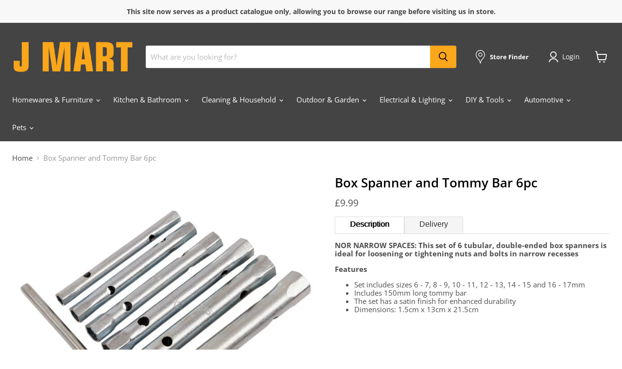

--- FILE ---
content_type: text/html; charset=utf-8
request_url: https://www.jmart.co.uk/collections/all/products/6pc-box-spanner-tommy-bar?view=_recently-viewed
body_size: 1155
content:


















  











<li
  class="productgrid--item  imagestyle--medium        product-recently-viewed-card  "
  data-product-item
  data-product-quickshop-url="/products/6pc-box-spanner-tommy-bar"
  data-quickshop-hash="f40117622ca91689ac514f0c2de4c660930087f634d0e631e0cac2d33cde8b69"
  
    data-recently-viewed-card
  
>
  <div class="productitem" data-product-item-content>
    <div class="product-recently-viewed-card-time" data-product-handle="6pc-box-spanner-tommy-bar">
      <button
        class="product-recently-viewed-card-remove"
        aria-label="close"
        data-remove-recently-viewed
      >
        <svg
  aria-hidden="true"
  focusable="false"
  role="presentation"
  width="10"
  height="10"
  viewBox="0 0 10 10"
  xmlns="http://www.w3.org/2000/svg"
>
  <path d="M6.08785659,5 L9.77469752,1.31315906 L8.68684094,0.225302476 L5,3.91214341 L1.31315906,0.225302476 L0.225302476,1.31315906 L3.91214341,5 L0.225302476,8.68684094 L1.31315906,9.77469752 L5,6.08785659 L8.68684094,9.77469752 L9.77469752,8.68684094 L6.08785659,5 Z"></path>
</svg>
      </button>
    </div>
    <a
      class="productitem--image-link"
      href="/products/6pc-box-spanner-tommy-bar"
      tabindex="-1"
      data-product-page-link
    >
      <figure class="productitem--image" data-product-item-image>
        
          
          

  
    <noscript data-rimg-noscript>
      <img
        
          src="//www.jmart.co.uk/cdn/shop/products/1959cdb8-a7d9-46e5-8f9c-9bea3e6872c8_512x512.jpg?v=1572343420"
        

        alt=""
        data-rimg="noscript"
        srcset="//www.jmart.co.uk/cdn/shop/products/1959cdb8-a7d9-46e5-8f9c-9bea3e6872c8_512x512.jpg?v=1572343420 1x, //www.jmart.co.uk/cdn/shop/products/1959cdb8-a7d9-46e5-8f9c-9bea3e6872c8_717x717.jpg?v=1572343420 1.4x"
        class="productitem--image-primary"
        
        
      >
    </noscript>
  

  <img
    
      src="//www.jmart.co.uk/cdn/shop/products/1959cdb8-a7d9-46e5-8f9c-9bea3e6872c8_512x512.jpg?v=1572343420"
    
    alt=""

    
      data-rimg="lazy"
      data-rimg-scale="1"
      data-rimg-template="//www.jmart.co.uk/cdn/shop/products/1959cdb8-a7d9-46e5-8f9c-9bea3e6872c8_{size}.jpg?v=1572343420"
      data-rimg-max="720x720"
      data-rimg-crop="false"
      
      srcset="data:image/svg+xml;utf8,<svg%20xmlns='http://www.w3.org/2000/svg'%20width='512'%20height='512'></svg>"
    

    class="productitem--image-primary"
    
    
  >



  <div data-rimg-canvas></div>


        

        
























  
  
  

  <span class="productitem__badge productitem__badge--sale"
    data-badge-sales
    style="display: none;"
  >
    <span data-badge-sales-range>
      
        
          Save <span class="money" data-price-money-saved>£0.00</span>
        
      
    </span>
    <span data-badge-sales-single style="display: none;">
      
        Save <span class="money" data-price-money-saved>£0.00</span>
      
    </span>
  </span>
      </figure>
    </a><div class="productitem--info">
      

      

      <h2 class="productitem--title">
        <a href="/products/6pc-box-spanner-tommy-bar" data-product-page-link>
          Box Spanner and Tommy Bar 6pc
        </a>
      </h2>

      

      
        





























<div class="price productitem__price ">
  
    <div
      class="price__compare-at "
      data-price-compare-container
    >

      
        <span class="money price__original" data-price-original></span>
      
    </div>


    
      
      <div class="price__compare-at--hidden" data-compare-price-range-hidden>
        
          <span class="visually-hidden">Original price</span>
          <span class="money price__compare-at--min" data-price-compare-min>
            £9.99
          </span>
          -
          <span class="visually-hidden">Original price</span>
          <span class="money price__compare-at--max" data-price-compare-max>
            £9.99
          </span>
        
      </div>
      <div class="price__compare-at--hidden" data-compare-price-hidden>
        <span class="visually-hidden">Original price</span>
        <span class="money price__compare-at--single" data-price-compare>
          
        </span>
      </div>
    
  

  <div class="price__current  " data-price-container>

    

    
      
      
      <span class="money" data-price>
        £9.99
      </span>
    
    
  </div>

  
    
    <div class="price__current--hidden" data-current-price-range-hidden>
      
        <span class="money price__current--min" data-price-min>£9.99</span>
        -
        <span class="money price__current--max" data-price-max>£9.99</span>
      
    </div>
    <div class="price__current--hidden" data-current-price-hidden>
      <span class="visually-hidden">Current price</span>
      <span class="money" data-price>
        £9.99
      </span>
    </div>
  

  

  
</div>


      

      

      
        <div class="productitem--description">
          <p>NOR NARROW SPACES: This set of 6 tubular, double-ended box spanners is ideal for loosening or tightening nuts and bolts in narrow recesses
Features...</p>

          
            <a
              href="/products/6pc-box-spanner-tommy-bar"
              class="productitem--link"
              data-product-page-link
            >
              View full details
            </a>
          
        </div>
      
    </div>

    
  </div>

  
</li>



--- FILE ---
content_type: application/javascript; charset=utf-8
request_url: https://searchanise-ef84.kxcdn.com/preload_data.6E1o6p5b0F.js
body_size: 10949
content:
window.Searchanise.preloadedSuggestions=['garden furniture','bar stool','bar stools','garden chairs','wheel barrow','garden table','sun lounger','garden parasol','plant pots','garden planters','swimming pool','bistro set','car accessories','garden gazebo','spray paint','garden storage','timber wood','hose pipe','storage boxes','wood paint','fire works','garden compost','garden fencing','kitchen bar stools','hand tools','folding table','fence paint','garden bench','dining chairs','garden tools','plastic storage','parasol base','composite decking','swimming pools','hanging baskets','fire pit','plastic storage boxes','decking boards','car cleaning','sun loungers','water butt','plant pot','fence panel','garden gravel','garden pots','tool box','door mat','white paint','bistro chair','garden stones','bistro table','bbq charcoal','paving slabs','wood stain','patio sets','garden chair','top soil','green house','light bulbs','metal paint','dining table and chairs','weed killer','paddling pool','garden hose','outdoor furniture','garden shed','watering can','electric cable','garden screening','garden water features','camping chair','storage box','jump leads','fence posts','garden edging','hanging basket','camping table','grass seed','wire mesh','hot tub','bags of composts','bark chippings','flooring and mats','washing line','garden plant pots','electric heater','fence post','patio slabs','garden trellis','door handles','wheelbarrow wheel','clothes airer','kitchen bins','pressure sprayer','garden parasols','play sand','socket set','rubber mats','air con','garden benches','bar table','tarpaulin sheets','outdoor storage','garden tables','folding chairs','power tools','sun lounger cushion','home furniture','dog beds','metal bin','wheelie bin','garden gravel stones','garden gazebos','sack truck','folding bar stool','step ladders','chicken wire','incinerator bin','wood screws','rat trap','multi purpose compost','garden hosepipe','laundry basket','garden table and chairs','rattan furniture','bistro sets','bamboo canes','gas bottles','weed control','patio furniture','garden ornaments','drill bits','building sand','palermo chair','storage shelves','dining chair','wire fencing','bird table','flower pots','stone chippings','paint brushes','led lights','outdoor chairs','opening times','kitchen bin','amtech tools','water feature','dining table','outdoor lights','roofing felt','gloss paint','cool box','fence panels','garden slabs','pop up','paddling pools','table and chairs','bird feeder','fire guard','gas heater','bamboo screening','black paint','rubber flooring','dog bed','pest control','garden chimenea','nuts and bolts','air bed','silicone sealant','masonry paint','artificial grass','stones for garden','extension leads','garden paint','folding chair','electrical cable','work wear','garden plants','sand pit','grow bags','rotary washing line','solar lights','garden soil','camping stove','hose connector','industrial chairs','plant stand','car paint','dog crate','trailer accessories','garden furniture sets','wall paint','paving slabs/bricks','lava lamp','orvieto stool','electric fire','lawn edging','hi vis','garden furniture cover','compost bin','solar garden lights','gas bbq','decking for garden','arts and crafts','bathroom storage','shed paint','plastic table','metal chair','outdoor paint','plant support','pet food','cement and sand','toilet seat','christmas tree','bird feeders','cat food','garden umbrella','plastic buckets','rubber mat','patio heater','2m x 2m gazebo','large planters','mini greenhouse','christmas lights','garden sheds','camping chairs','glass table','lazy spa','patio table','plants and flowers','tarpaulin cover','car oil','paint brush','wire brush','floor mats','washing up bowl','patio set','shelving unit','water container','door locks','door mats','bathroom accessories','outdoor plant pots','palermo chairs','cable ties','sharp sand','garden storage box','multi tool','engine oil','cart wheel','coat hooks','bistro chairs','wind breaks','camping gas','curtain pole','bark chipping','rattan egg chair','garden canes','tolix chair','lay z spa','outdoor table','garden water butt','metal bar stools','glass garden table','garden stone','kitchen storage','dog food','decking clips','pressure washer','spirit level','bird bath','house coal','light bulb','wood filler','pad locks','bark mulch','artificial trees','curtain poles','face mask','tool hooks','post concrete','composite decking board','wooden furniture','kitchen stools','fixing screws','screw driver','wellington boots','wooden planters','wooden trellis','rabbit hutch','wood varnish','decking stain','paint rollers','tool storage','spray bottle','bbq kit','exterior paint','metal chairs','fast pak','roof felt','air freshener','wall shelf','angle grinder','led light','picnic table','shoe rack','top soil garden','garden seat','sack trucks','weed fabric','garage shelving','pots and planters','egg chair','fly killer','chopping board','oil filled radiator','air cooler','garden lights','duct tape','hand saw','bags of','dog cage','umbrella parasol','marko furniture','decorative stone','shelf bracket','gardening tools','bb gun','water pipe','adhesives product','mouse trap','garden incinerator','outdoor and gardening','extension lead','blow torch','disposable gloves','rubber matting','pet cages','jerry can','venetian blinds','ratchet straps','breakfast bar stool','work bench','furniture paint','paving stones','garden toys','car cover','lawn mowers','coco liners','sand paper','floor paint','rat poison','marko chair','water butts','drill bit','bamboo pole','kitchen utensils','bin bags','terracotta pots','step ladder','cat bed','butane gas','window cleaning','bamboo fencing','barbecue grill','bird food','emulsion paint','coal bucket','coffee table','log baskets','foam mats','garden mesh','garden arch','garden cushion','deck chair','car mats','wheel barrow wheel','siena chair','creocote dark','water pump','pet beds','galvanised mesh','marko gardening','tolix style','sand and cement','johnstones paint','willow screening','inflatable swimming pools','slate chippings','bathroom cabinet','dog treats','fire wood','wood preserver','kitchen chairs','washing machine','door lock','plum slate','garden netting','washing up','shed felt','food storage','rat traps','fire grate','door handle','ericaceous compost','plants for garden','paint for','tent pegs','storage drawers','caravan accessories','broom handle','outdoor toys','step stool','garden rake','fuel can','wood chip','curtain accessories','battery charger','black bin','electric blanket','weed control fabric','folding stool','mop and bucket','plastic boxes','dining bench','garden bark/chippings/mulch','gravel stones','textoline chair','garden ornament','ironing board','mouse traps','hose reel','log basket','garden gates','jubilee clips','fire logs','cat repellent','lap tray','cook ware','garden fence','plant food','wood glue','round table','spanner set','ash bucket','log roll','soldering iron','ply wood','stainless steel','children’s slide','garden cushions','tv aerial','parasol base 25kg','waste bins','electric coolbox','outdoor tables','curtain hooks','air pump','tolix stool','mesh fencing','led bulbs','tile adhesive','garden trolley','security locks','flexi tub','8ft trampoline','christmas decoration','floor mat','black chairs','garden sprayer','tower fan','concrete mix','decorating tools','rigid lattice trellis','side table','garden set','deck chairs','outdoor cushion','scented candles','cake tin','interlocking mats','shelf brackets','garden fork','plastic storage boxes with lid','cork board','room aroma','lava lamps','hanging basket coco liner','floor tiles','insect killer','expanding foam','storage unit','kids outdoor toys','extension cable','gun metal','delivery uk','acrylic paint','rattan garden','plastic greenhouse','rattan chair','picture frames','barbecue charcoal','gas canisters','garden wire','tile paint','bird feed','garden bins','dust bin','folding garden chairs','fan heater','tuscany bar stool','inner tube','oil burner','wall bracket','gun metal chairs','bike accessories','table cloth','wicker chair','solar light','kitchen cleaning','grey paint','metal table','240l wheelie bin','tape measure','car tools','garden bags','toilet roll','burntwood cartwheels','camping tents','adhesive tape','wooden wheels','grow bag','pet bed','clothes rail','car wash','pool pump','aluminium bistro tables','ready mixed cement','patio tables','garden cart','sun shade','plastic box','outdoor lighting','seed trays','metal bucket','storage baskets','pet carrier','dog toys','drain rod set','small table','car polish','garden hoe','galvanised bin','ash pan','window cleaner','garden pot','bird seed','torch light','fence post supports','kids slides','electrical socket','industrial stools','grey bar stools','water features','cat litter','halogen heater','garden fence paint','grey chair','firenze stool','electric heaters','jockey wheel','tool kit','fire bin','kitchen paint','garden gate','lawn feed','dog kennel','clear water','square table','breakfast bar','sledge hammer','bike rack','camping sink','rubber ring','trolley wheels','wiper blades','lawn strimmer','table legs','car mat','work light','log store','chain chain','garden spade','exterior wood paint','kids table','steel rod','smokeless fuel','garden fence panel','light switch','garden bin','timber post','rope cord','paint stripper','blinds blinds','anti slip','paving slabs/bricks product','chest of drawers','extension sockets','white gloss paint','white bar stool','garden swing seater','furniture set','automotive accessories','wood burner','dust mask','bench cushion','ant killer','charcoal bbq','tomato grow bags','play mat','petrol can','flexible pipe','door bell','hand drill','bath mat','vegetable seeds','tv cable','t cut','artificial flowers','snow shovel','christmas tree stand','led torch','lap trays','decking oil','square mesh','security light','kitchen knives','staple gun','ground sheet','pool cover','wooden posts','washing up bowls','tap connector','garden bench cushion','garden planter','hedge trimmer','glass jars','garden accessories','garden pots large','jump starter','toilet brush','inflatable toys','small gravel','chalk paint','black spray paint','high stools','play pit sand','ground spike','toilet roll holder','floor mop','food containers','metal shelving','wild bird seed','portable gas heater','metal stool','fire tools','plastic bin','coat hangers','water bottle','large plant pots','bungee cord','dog lead','window blind','seat pad','palermo table','heat logs','spray gun','plastic sheet','foam mat','shower head','fire lighters','disposable bbq','pick axe','paint roller','plant trough','key safe','bbq cover','non slip mat','primer paint','picket fencing','outdoor dustbin','hanging basket brackets','tool boxes','plant feed','chrome table','dustbin black','mixing tray','sack truck wheels','fly screen','compost and soil','tolix bar stool','interior paint','knitting wool','wall plugs','plant supports','plastic chairs','set square','patio cleaner','stick on','flower pot','round up','sleeping bag','tarpaulin sheet','rocket lava lamp','wheel barrows','cotswold stone','towel rail','metal bins','letter box','cart wheels','plumbing fitting','coco basket liners','inflatable hot tub','propane gas','washing lines','border edging','outdoor pots','kitchen ware','car jack','plastic sun lounger','pedal bin','carpet cleaner','outdoor wood stain','patio garden slabs','wooden handle','lawn seed','outdoor solar lights','dish drainer','garden pest control','wicker bistro chairs','fairy lights','pool filter','raised bed','blue paint','clothes pegs','garden decor','car battery charger','draught excluder','folding bar stools','wood treatment','white stone','hand wash','work gloves','raised planters','chrome bistro sets','fencing wire','trailer lights','drain rods','decking screws','square planter','bistro tables','rotary airer','car covers','furniture feet','tool bag','carpet shampoo','tv stand','bathroom paint','dog accessories','cat scratcher','power cable','drill bit set','wooden table','rattan garden furniture','gate accessories','diy and tools','folding tables','car seat covers','art and craft','self adhesive','picnic bench','post crete','marko tools','fencing panel','bread bin','wooden planter','slug pellets','miracle gro','black out','aa battery','wind break','laundry bin','john innes no 3','rabbit cage','seed compost','wall plaster','fire place','outdoor light','tv wall mount','rat bait','hand gel','hole saw','gas regulator','kitchen roll','trailer board','cigarette lighter','gas heaters','potting compost','l brackets','gorilla glue','shower curtain','mop bucket','boots & shoes','for garden','wardrobes wardrobes','glue gun','boss bar stool','watering cans','creocote light','wooden garden bench','garden roller','mosaic table','heat gun','door bolt','cast iron','storage bags','emulsion paints','garden patio sets','wooden fencing','matt paint','multi meter','kids swing','120l wheelie bin','wooden bench','plastic planter','chiminea directional','cleaning products','clear plastic','foot pump','high stool','kitchen accessories','drain pipe','coat stand','door hinges','bin storage','contact adhesive','wood finish','electric fires','garden tap','fishing net','coir mat','hand brush','washing line pole','command strips','garden arches','garden slate','jerry cans','air tools','reclining sun lounger','garden weed killer','garden table and chair sets','stopping stones','primer spray paint','seat cushions','g clamp','garden screen','composite decking l cover','wooden crates','shopping trolley','children slides','frying pan','outdoor cushions','coco liner','car bulbs','outdoor heater','wheel trims','tool organiser','wicker bistro set','garden umbrella large','gate bolts','vacuum cleaner','palermo stool','green paint','t hinges','stainless steel bbq','leyland paint','plastic tray','clamps adjustable','door stop','tower fans','pedestal fan','wicker basket','black chair','ice pack','super glue','plastic pots','horse manure','door furniture','outdoor mat','garden box','photo frames','jam jars','patio heaters','cardboard box','metal storage','s hooks','laundry baskets','electric cool box','caravan electric','teak oil','timbers etc','trolley jack','wall filler','propane gas bottle','kindling bucket','beach umbrella','pin board','moon chair','children\'s outdoor toys','automotive automotive','patio chairs','pond pump','number plate','shoe cabinet','wheelbarrow wheels and axles','garden swing','coat rack','air compressor','furniture legs','garden bark','2 wheeled plastic wheelbarrow','fat balls','garden tool','camp bed','shoe storage','storage containers','hanging basket liners','fire grates','kids toys','pet cage','car engine oil','white board','outdoor plants','waterproof outdoor','pocket scales','topiary balls','peat free compost','hawaiian parasol','masonry drill bit','garden shears','wire mesh fencing','fire fret','white vinegar','clothes line','charcoal for bbq','table cover','dust sheets','hand trowel','latex gloves','wall paper','breakfast bar table and stools','danish oil','john innes no 2','swing hammock','garden peat','wooden handles','motor oil','plastic dog bed','g clamps','puncture repair kit','rock salt','kindling wood','shed base','decking paint','door screen','door canopy','timber wooden','wooden fence panels','gas stove','plumbing pipe','post box','greenhouse heater','socket sets','skirting boards','blue slate','bunk beds','electric fly swatter','garden parasol & base','red bar stool','bedroom furniture','gas bottle','hose fittings','coal shovel','blue roll','garden sofa','d batteries','oil heater','head light','mole traps','double sided tape','pan aroma','garden gloves','wood store','red paint','garden loungers','storage basket','water butts/rainwater','parasol cover','car spray paint','broom head','safety boots','rattan bench','hot water bottle','tool rack','electric plug','storage tin','water containers','garden stones & cobbles','horticultural grit','hair clipper','car air freshener','table saw','mesh panel','home storage','fish food','tall glitter lamp','pipe clips','plastic garden','smokeless coal','chicken mesh','castor wheels','fire bins','wall brackets','shower hose','outdoor bin','furniture cover','chicken coops','pvc coated mesh','cat flap','fence post holder','magic mat','f clamps','kitchen sink','kiln dried','dog crates','outdoor flooring','drain cleaner','flexible hose','ash carrier','jubilee clip','plastic chair','u bolts','white spirit','metal dustbin','masking tape','fibre clay pots','a4 paper','power pack','garden screening fence','bags of compost of compost','microfibre cloths','work trousers','foil trays','plastic bags','fence spikes','venetian planter','castel stool','hard paddling pools','rubber feet','water but','rotary line','patio gas','lounger cushion','garden ponds','camping mat','paper plates','plastic storage box','cement mixing','telescopic window cleaner','decorating paint','wooden decking','saw horse','white plastic table','garden mat','met post','dining sets','garden hose pipe','fireworks display','broom handles','chimenea cover','gardening gloves','fireworks selection','bean bag','growing soil','camping light','ready mixed concrete','snow sledges','aa batteries','wallpaper paste','insulation roll','heavy duty','garage storage','metal polish','fire cement','wooden storage','garden obelisk','gas fire','camping bed','house hold items','electric blankets','garden sets','litter picker','wooden garden furniture','round garden table','barrel planter','bin liners','directors chair','marko stool','carpet tiles','aerosol paint','wax polish','firenze bar stool','curtain rail','chairs outdoor','ply sheets','acrylic paints','wasp nest killer','florence chair','onyx matt black','black stool','baking tin','overhanging parasol','food storage container','garden kneeler','multi finish','white gloss','plastic drawers','first aid kit','gazebo weight','rust paint','mdf board','seat pads','car shampoo','ant powder','plaster wall','terracotta pot','diy tools','office chair','air vent','reclining lounger','plastic garden chairs','picture frame','wood bark','radiator paint','glass cleaner','kitchen table','log roll border edging','outdoor heating','wood oil','sun bed','enna table','metal bench','fence sprayer','fence screening','hand cleaner','vacuum bags','garden borders','tile grout','industrial stool','trough liners','wooden box','wax burner','outside tap','grease gun','gun metal table','garden sofa sets','picture hanging','bar stool seat pad','light board','table ware','plastic pipe','pot mover','lock box','electric pump','batteries aaa','kitchen tap','water tank','cutting disc','shed and fence paint','garden cover','plastic decking','electric fly','air conditioner','hose pipe fitting','john innes','garden waste','ericaceous compost 40l','sealant tool','garden sieve','garden recliner','portable toilet','foot stools','non slip','adjustable spanner','wheelie bins','bbq grill','waste bin','industrial chair','plastic garden table','camping gaz','wood polish','basket liners','tool belt','folding stools','torque wrench','swing bin','guinea pigs','best way','garden fleece','plastic bins','vegetable planter','oven cleaner','garden sign','peg gravel','o rings','corrugated roofing','garden string','key cutting','camping toilet','washing basket','taranto table','bar chair','face masks','door stops','mosaic bistro sets','grow bags compost','garden light','car plan','bar stool set','dog leads','washing line prop','garden seat cushions','picket fence','spray paints','snow foam','outdoor fire','wood screw','cordless drill','outdoor planters','parasols for sun','air filter','red stool','plastic plant pots','garden stakes','wood shavings','inflatable paddling','house numbers','rattan table','allen keys','smoke alarms','garden water features water features','lawn mower','cutlery tray','wire netting','garden storage shed','tough tray','plastic container','window box','gate latch','artificial tree','garden bag','car tyre pump','p clip','umbrella base','poly tunnel','cat tray','yacht varnish','caustic soda','l cover','heated clothes airers','industrial bar stools','garden seeds','kids furniture','vinyl gloves','outdoor games','water hose','twin slot shelving','wheelbarrow wheels','garden covers','lattice trellis','log burner','castor wheel','wham box','curtain rings','home brew','wall hooks','plug socket','car wash brush','fire set','black dining table','cooking utensils','dog bowls','toy box','air line','fire fret set','camping gas cylinders','fuel containers','garden hand tools','methylated spirits','butane gas 15kg','vintage bar stools','all store','johnstones garden paint','hose pipes','sanding discs','ethernet cables','outdoor varnish','screwdriver set','pool clean','line prop','treated timber','razor wire','rabbit run','wallpaper stripper','security chain','garden t','blinds bedroom','indoor plant pot','carpet gripper','water gun','garden umbrellas','wood wax','naples bar stool','outdoor chair','paint for metal','spark plug','out door paint','seed tray','wood fence','toilet plunger','hard ware','roofing materials','stanley knife','furniture wax','leaf blower','tub trugs','garden border','bird tables','barnett stool','single bed','wall basket','metal benches','bar stools set of 4','cable clips','building materials','first aid','gorilla tape','waterproof cover','wooden boards','measuring jug','table lamp','plastic cups','fibre optic christmas tree','car storage','storage bin','water pistol','baking tray','washing powder','wood furniture','floor fan','bucket and','making tape','outside storage','large plastic','cafe chairs','chisel set','metal garden benches','trailer light','storage bag','fence treatment','bar chairs','metal fence post','water filter','paint spray','lawn rake','vegetable garden','paper cups','orvieto stools','outside light','phone charger','rubble sacks','wooden wheel','glitter lamp','flower planters','eva foam','pet treats','forli chairs','large garden','wood decking boards','garden fire','garden edge','pasting table','oil can','welded mesh','gas cylinder','wood board','sun for','table top','half round','water carrier','u bolt','plug extension','metal stools','reed screening','tool clips','plastic shed','plastic plant','anti freeze','door bolts','digital scales','lawn roller','ethernet cable','companion set','tomato feed','plastic planters','chimney brush and rod','grass mats','car spray','electric fireplace','grass trimmer','metal garden table','textoline set','circular saw','childrens table','dustpan and brush','back pack','prato table','crop bag','chrome chair','out side','garden decorative','wire wool','car wax','battery lights','wood posts','fire guards','ratchet strap','wicker bistro chair','bathroom cabinets','clear varnish','brake cleaner','wood primer paint','christmas trees','bestway pool','linseed oil','high table','galvanised square mesh','weed wand','kids garden toys','laminate flooring','greenhouse cover','garden furniture set','pine wood','steel wire','car lights','shanghai parasols','conservatory furniture','textoline chairs','mortar mixed','bathroom mirror','camping equipment','white stool','cat beds','cold frames','garden lounger','wall planters','food bags','cooking pans','black garden','storage jars','fencing post','plant stands','fire basket','glass bottle','rattan egg','luxury camping chair','phone holder','water proof','loft insulating','side tables','black ice','expanding trellis','metal dining chairs','kids garden','water storage','plastic mesh','plastic dog beds','pool inflatable','garden seating','aluminium chairs','kitchen scales','white plastic sun lounger','home accessories','drawer unit','woodworm treatment','plant pot mover','chicken run','pots and pans','steel bin','black bags','wooden benches','cat carrier','dust sheet','metallic spray paint','ground cover','gazebo sides','key locks','fluorescent light','chairs set','usb cable','hosepipe connector','electric drill','fire bricks','hammer paint','satin wood paint','sanding block','bow saw','wooden garden','plastic organiser','tile cutter','bike locks','fly swatter','curtain track','strip light','paint spray gun','drain rod','out door','trellis panels','wallpaper table','terracotta planters','paint brushes set','shower mat','tyre pump','white chair','moon chairs','aaa batteries','command strip','gun metal stool','clothes airers','beach chair','dog ramp','eva foam floormat','pop up tent','wall mounted','wall baskets','rubber mallet','post mix','cotswold gravel','threaded bar','gazebos outdoor','toilet rolls','bolt cutters','grinder discs','wall mount','metal garden','storage bench','hose pipe tap connector','sand bags','floor matt','folding step stool','outdoor tap','table leg','dog kennels','nails galvanised','sanding pads','marko outdoor','tv cables','silver buddha','moisture trap','outdoor rug','black bins','security lights','bay tree','stones for garden garden chippings','plastic trays','door latch','mixing spot tray','picture hooks','grey stool','outdoor plant','plasterboard fixings','plastic sheets','free standing','plug sockets','s hook','anti bacterial','turf lawn','wavy slide','3m command','garden glass table','electric wire','tools set','studio basket','graphite grey','door seal','galvanized chain','plastic tube','tool roll','door knobs','electric switch','car fuse','boss bar table','stakes for fencing','chainsaw chains','wasp killer','outdoor swimming','mini tools','screws for a','johnstones fence paint','black slate','ice packs','paper roll','undercoat paint','foldable table','garden store','microwave ovens','nail gun','ear defenders','light fittings','wooden crate','garden tubs','all surface paint','garden furniture seat','green planters','inner tubes','tool clip','chlorine tablets','cat basket','wooden post','patio brush','aviary mesh','folding table and bench','rechargeable battery','mitre saw','mole trap','ash handles','pond netting','rivet gun','black table','loft flooring','scottish cobbles','metal spray paint','car paints','gas canister','flower seeds','impact driver','spray glue','plastic pet bed','wooden fence','spray adhesive','pizza oven','compost bins','weighing scales','up gazebo','hard brush','bbq gas','plastic shelving','magnolia paint','pva glue','delivery shipped','rubbish bins','silicone seal','storage cupboard','bike light','garden paints','wardrobe rail','vacuum storage','silver paint','angle brackets','christmas lights outdoor','lighter fluid','wood decking','air beds','screen wash','antibacterial hand gel','milano planter','industrial table','bench cover','wood basket','garden hammock','sds drill bits','wood table','car cleaning kit','chair cushions','marko patio set','hand sanitiser','cooler box','lawn spreader','carpet protector','yellow paint','u nails','tomato bag','magnetic tool','space heater','garden wood','chicken wire fencing','tumble dryer','gazebo weights','fireside companion','garden bar','hanging planter','drain cover','threaded rod','heat shrink','guinea pig','car brush','pillar candle','floor cleaning','duvets bedding','tv bracket','pruning saw','car air','cable tie','fold table','carplan demon','black dining chair','garden water','brake fluid','soft dog beds','duck egg blue','fold up','sun parasols','garden chippings','corner shelf','concrete posts','chip board','out door lights','storage hooks','slides for kids','bird baths','bathroom furniture','16l portable cart sprayer','air fryer','watering cans plastic','post hole digger','brushes for','tree stand','rocker lounger','fibre glass','peg board','string lights','post support','fibre clay','brick acid','black plastic','all thread','jigsaw blades','2 stroke oil','garden hoses','scrubbing brush','fishing rod','night light','electric blanket double','water hosepipe','door strip','wet and dry','waterproof spray','outdoor wood','spice rack','tagged coal','fire accessories','round wood','wooden bar stool','foot wear','sleeping bags','car ramp','breakfast bar stools','saw blade','work mate','easy start','pet hutches','air gun','metal bar','sugar soap','tool set','coir matting','rubble bags','tool cabinet','storage stool','sink draining','cover for','travel mug','dining set','evergreen 4 in 1 lawn','garden pot plants','log splitter','retractable washing line','ceiling paint','sandpaper assorted','wicker bistro','tea pot','xmas lights','rectangular table','led bulb','play mats','pet accessories','grey slate','face shield','knee pads','small folding table','sash clamps','rectangular planter','garden tub','bedside tables','garden sprinkler','metal shed','wax melts','pot movers','storage shed','sun lounger cushions','bar set','electrical fans','soldering wire','soft close toilet','hanging basket liner','trestle table','kitchen mat','glue sticks','electric stove','dog food storage','garden posts','chicken manure','pedal bins','wooden stakes','air soft','wooden broom handles','drain unblocker','organiser box','rubber ring mat','belt sander','electrical wire','trailer mudguard','top soil/compost','roma chair','outdoor mats','plastic glasses','circlip plier','kitchen furniture','mouse poison','marko table and chairs','empoli stool','white emulsion','car filler','bicycle tyre','puppy pads','white table','wine glasses','eva mats','star gate','tie down','grey bar stool','back to black','tension rod','dog toy','wire brushes','repair kit','wood panels','low slung beach chairs','marko garden sets','builders sand','3 piece bistro set','j mart','windscreen cover','outdoor umbrella','gun metal stools','pet food container','pry bar','timber decking','siena chair metal','uv light','smoking accessories','mosaic bistro set','steam cleaner','ponds product','clay pots','roof bars','hanging plant pots','bulb planter','spade handles','polythene cover','sledge hammers','decking kit','coat hook','round planter','caravan steps','25kg black parasol base 25kg black parasol base','basketball set','outdoor planter','bar table and stools','fish tank','kids chair','under bed storage','chrome bistro','rolls of','halogen bulbs','party plates','green bin','m8 bolts','kitchen utensil','bill hook','non slip mats','bbq grills','pvc coated','compost bags','waste pipe','bamboo edging','garden seats','industrial and chairs','dog collar','seat cushion','epsom salts','swimming pools clean','colouring paint','plates and dishes','milan bar stool','pvc mesh','fire baskets','banqueting roll','p clips','wooden cart wheel','copper pipe','wall trough','wooden shoe rack','ash bin','peat compost','all purpose','oven dish','return of','plaster of','plastic cover','laundry bag','sharpening stone','stopping stone','carbon monoxide alarm','stove paint','automotive tools','astonish cleaner','pipe cutter','gold coast stone','cleaning cloths','wall fixings','mirror glass','metal incinerator','puncture proof tyre','rho bar stools','bird box','hanging pots','bench seat cushion','wood preservative','swing chair','set of 4 chairs','cobweb brush','electric clothes airer','steel bar','hasp and staple','camping heater','wooden panels','food container','oil filled','table covers','kitchen cleaner','under sink cabinet','pipe bender','dull paintwork','wooden chairs','paint for wood','football goal','alarm clock','washing bowl','garden truck','extra large','round glass table','black parasol','seat covers','play house','radiator airer','bins for','room odours','angle grinders','bags of sand','dog bowl','marko gas','grey bistro set','go flat sun lounger','screw hooks','wood garden','chainsaw oil','furniture mover','under lay','adjustable table','grout pen','hex key set','marko fire','fencing posts','led light bulbs','place mats','storage bins','bike lock','unsealed timber','xmas tree','car polisher','cool bag','turf grass','wooden shed','baking tins','garden hoes','garden waste bags','sack trolley','potting composts','electric light','battery light','electric blanket king','body filler','blankets throws','shopping cart','metal garden furniture','willow fences/walls','mug tree','sheds storage','wood paints','ash tray','hook tool','tea light','cake stand','clothes dryer','camp chair','weed and feed','garden broom','electrical pumps powered','chiminea with a directional spout','metal stakes','syphon pump','king size','petrol cans','pudding basin','door bar','hose tap connector','car washing brushes','cutting mat','electric cool boxes','garden furniture covers','bar stool and','stacking chairs','cat tree','parasol covers','window handle','logs firewood','hot plate','remote control','carb cleaner','picnic camping','hairpin legs','hycote primer','seed spreader','convector heater','tap washers','bamboo lawn edging','bathroom bin','summer house','recycling bin','round bell planter','wooden decking boards','palermo chair gun metal grey','oil radiator','tap and die','litter tray','kitchen towel','high tables','livestock fencing','pin tool','grow bag tray','rubber gloves','galvanised wire','tomato seeds','wall planter','garden table set','jeyes fluid','for a shed door','paint tray','cleaning brush','cooling fans','bucket with lid','sweep brush','citronella oil','air hose','steel table','plastic bowls','cradle planter','flower pots and planters','cable tidy'];

--- FILE ---
content_type: text/javascript
request_url: https://www.jmart.co.uk/cdn/shop/t/26/assets/custom.js?v=170491280988349039411698153414
body_size: 233
content:
document.addEventListener("tomitLoaded",function(e){let inventoryItem=document.querySelector("#pos_tomit_inventoryLocationInformation");if(inventoryItem!=null){let inventoryItemProductId=inventoryItem.getAttribute("data-tomit-product-id"),inventoryItemVariantId=inventoryItem.getAttribute("data-tomit-variant-id");tomitProductInventoryInfo.getProductsInventoryInformation([inventoryItemProductId]).then(function(e2){inventoryItem.append(tomitProductInventoryInfo.listInventory(e2[inventoryItemProductId].product.variants[inventoryItemVariantId].inventoryItem.locations,1)),document.querySelector("#tomit_inventory_list").classList.add("form-field-select-wrapper");let inventoryLocationList=document.querySelector("#tomit_inventory_list select");inventoryLocationList.setAttribute("id","tomit_inventory_list_select"),inventoryLocationList.classList.add("form-field-input","form-field-select","form-field-filled");let inventoryLocationListLabel=document.createElement("label");inventoryLocationListLabel.setAttribute("for","tomit_inventory_list_select"),inventoryLocationListLabel.classList.add("form-field-title"),inventoryLocationListLabel.innerText="Store",inventoryLocationList.after(inventoryLocationListLabel);let inventoryLocationListChevron=document.createElementNS("http://www.w3.org/2000/svg","svg");inventoryLocationListChevron.setAttribute("aria-hidden",!0),inventoryLocationListChevron.setAttribute("focusable",!1),inventoryLocationListChevron.setAttribute("role","presentation"),inventoryLocationListChevron.setAttribute("width",8),inventoryLocationListChevron.setAttribute("height",6),inventoryLocationListChevron.setAttribute("viewBox","0 0 8 6"),inventoryLocationListChevron.setAttribute("fill","none"),inventoryLocationListChevron.classList.add("icon-chevron-down"),inventoryLocationListChevron.innerHTML='<path class="icon-chevron-down-left" d="M4 4.5L7 1.5" stroke="currentColor" stroke-width="1.25" stroke-linecap="square" style="user-select: auto;"></path>      <path class="icon-chevron-down-right" d="M4 4.5L1 1.5" stroke="currentColor" stroke-width="1.25" stroke-linecap="square" style="user-select: auto;"></path>',inventoryLocationListLabel.after(inventoryLocationListChevron),inventoryLocationList.addEventListener("change",enableDisableCNCATC),enableDisableCNCATC()})}}),document.addEventListener("tomitProductLoaded",function(e){let inventoryLocationContainer=document.querySelector("#tomit_inventory_list");if(inventoryLocationContainer!=null){inventoryLocationContainer.classList.add("form-field-select-wrapper");let inventoryLocationList=document.querySelector("#tomit_inventory_list select");if(inventoryLocationList.setAttribute("id","tomit_inventory_list_select"),inventoryLocationList.classList.add("form-field-input","form-field-select","form-field-filled"),document.querySelector("#tomit_inventory_list .form-field-title")==null){let inventoryLocationListLabel=document.createElement("label");inventoryLocationListLabel.setAttribute("for","tomit_inventory_list_select"),inventoryLocationListLabel.classList.add("form-field-title"),inventoryLocationListLabel.innerText="Store",inventoryLocationList.after(inventoryLocationListLabel);let inventoryLocationListChevron=document.createElementNS("http://www.w3.org/2000/svg","svg");inventoryLocationListChevron.setAttribute("aria-hidden",!0),inventoryLocationListChevron.setAttribute("focusable",!1),inventoryLocationListChevron.setAttribute("role","presentation"),inventoryLocationListChevron.setAttribute("width",8),inventoryLocationListChevron.setAttribute("height",6),inventoryLocationListChevron.setAttribute("viewBox","0 0 8 6"),inventoryLocationListChevron.setAttribute("fill","none"),inventoryLocationListChevron.classList.add("icon-chevron-down"),inventoryLocationListChevron.innerHTML='<path class="icon-chevron-down-left" d="M4 4.5L7 1.5" stroke="currentColor" stroke-width="1.25" stroke-linecap="square" style="user-select: auto;"></path>      <path class="icon-chevron-down-right" d="M4 4.5L1 1.5" stroke="currentColor" stroke-width="1.25" stroke-linecap="square" style="user-select: auto;"></path>',inventoryLocationListLabel.after(inventoryLocationListChevron)}inventoryLocationList.addEventListener("change",enableDisableCNCATC)}enableDisableCNCATC()}),document.addEventListener("tomitVariantChanged",function(e){if(document.querySelector("#tomit_inventory_list.form-field-select-wrapper")==null){let inventoryLocationContainer=document.querySelector("#tomit_inventory_list");if(inventoryLocationContainer!=null){inventoryLocationContainer.classList.add("form-field-select-wrapper");let inventoryLocationList=document.querySelector("#tomit_inventory_list select");if(inventoryLocationList.setAttribute("id","tomit_inventory_list_select"),inventoryLocationList.classList.add("form-field-input","form-field-select","form-field-filled"),document.querySelector("#tomit_inventory_list .form-field-title")==null){let inventoryLocationListLabel=document.createElement("label");inventoryLocationListLabel.setAttribute("for","tomit_inventory_list_select"),inventoryLocationListLabel.classList.add("form-field-title"),inventoryLocationListLabel.innerText="Store",inventoryLocationList.after(inventoryLocationListLabel);let inventoryLocationListChevron=document.createElementNS("http://www.w3.org/2000/svg","svg");inventoryLocationListChevron.setAttribute("aria-hidden",!0),inventoryLocationListChevron.setAttribute("focusable",!1),inventoryLocationListChevron.setAttribute("role","presentation"),inventoryLocationListChevron.setAttribute("width",8),inventoryLocationListChevron.setAttribute("height",6),inventoryLocationListChevron.setAttribute("viewBox","0 0 8 6"),inventoryLocationListChevron.setAttribute("fill","none"),inventoryLocationListChevron.classList.add("icon-chevron-down"),inventoryLocationListChevron.innerHTML='<path class="icon-chevron-down-left" d="M4 4.5L7 1.5" stroke="currentColor" stroke-width="1.25" stroke-linecap="square" style="user-select: auto;"></path>        <path class="icon-chevron-down-right" d="M4 4.5L1 1.5" stroke="currentColor" stroke-width="1.25" stroke-linecap="square" style="user-select: auto;"></path>',inventoryLocationListLabel.after(inventoryLocationListChevron)}inventoryLocationList.addEventListener("change",enableDisableCNCATC)}}enableDisableCNCATC()});function enableDisableCNCATC(){let CNCContainer=document.querySelector(".product-form--cnc");document.querySelector(".product-form--cnc select")!=null?CNCContainer.classList.remove("display_none"):CNCContainer.classList.add("display_none");let ATCButton=document.querySelector("#product-form--atc-button_main"),CNCButton=document.querySelector("#product-form--cnc-button_main"),tomitList=document.querySelector("#tomit_inventory_list select");tomitList!=null&&tomitList.selectedIndex!=0&&ATCButton!=null&&(ATCButton.classList.add("disabled"),ATCButton.setAttribute("disabled",""),CNCButton!=null&&(CNCButton.classList.remove("disabled"),CNCButton.removeAttribute("disabled"))),tomitList!=null&&tomitList.selectedIndex==0&&ATCButton!=null&&(ATCButton.classList.remove("disabled"),ATCButton.removeAttribute("disabled"),CNCButton!=null&&(CNCButton.classList.add("disabled"),CNCButton.setAttribute("disabled","")))}function addCNCProductToCart(){let inventoryItem=document.querySelector("#pos_tomit_inventoryLocationInformation"),inventoryItemProductId=null,inventoryItemVariantId=null;if(inventoryItem!=null){inventoryItemProductId=inventoryItem.getAttribute("data-tomit-product-id"),inventoryItemVariantId=inventoryItem.getAttribute("data-tomit-variant-id");let variantIDField=document.querySelector('.variants-ui[name="id"]');variantIDField.value=inventoryItemVariantId,variantIDField.closest("form").submit()}else{let productForm=document.querySelector(".product-form--regular form");productForm?.submit()}}
//# sourceMappingURL=/cdn/shop/t/26/assets/custom.js.map?v=170491280988349039411698153414


--- FILE ---
content_type: application/javascript; charset=utf-8
request_url: https://searchanise-ef84.kxcdn.com/templates.6E1o6p5b0F.js
body_size: 1509
content:
Searchanise=window.Searchanise||{};Searchanise.templates={Platform:'shopify',StoreName:'JMart Warehouse',PersonalizationEnabled:'N',AutocompleteDescriptionStrings:3,AutocompleteShowProductCode:'N',AutocompleteShowOnlyInStock:'Y',AutocompleteItem:'<li class="snize-ac-odd snize-product ${product_classes}" data-original-product-id="${original_product_id}" id="snize-ac-product-${product_id}"><a href="${autocomplete_link}" class="snize-item clearfix" draggable="false"><span class="snize-thumbnail"><img src="${image_link}" alt="${autocomplete_image_alt}" class="snize-item-image ${additional_image_classes}" style="max-width:70px;max-height:70px;" border="0"></span><span class="snize-overhidden">${autocomplete_product_ribbons_html}<span class="snize-title">${title}</span>${autocomplete_product_code_html}${autocomplete_product_attribute_html}<span class="snize-description">${description}</span>${autocomplete_prices_html}${autocomplete_in_stock_status_html}${reviews_html}</span></a></li>',AutocompleteResultsHTML:'<div style="text-align: center;"><a href="#" title="Exclusive sale"><img src="https://www.searchanise.com/images/sale_sign.jpg" style="display: inline;" /></a></div>',AutocompleteNoResultsHTML:'<p>Sorry, nothing found for [search_string].</p><p>Try some of our <a href="#" title="Bestsellers">bestsellers →</a>.</p>',AutocompleteShowInStockStatus:'Y',LabelAutocompleteSku:'SKU',ResultsShow:'Y',ResultsItemCount:16,ResultsEnableInfiniteScrolling:'infinite',ResultsShowOnlyInStock:'Y',ResultsUseAsNavigation:'templates',SmartNavigationDefaultSorting:'title:asc',SmartNavigationOverrideSeo:'Y',ShowBestsellingSorting:'Y',ShowDiscountSorting:'Y',LabelResultsSku:'SKU',CategorySortingRule:"searchanise",ShopifyCurrency:'GBP',ShopifyMarketsSupport:'Y',ShopifyLocales:{"en":{"locale":"en","name":"English","primary":true,"published":true}},ShopifyRegionCatalogs:{"GB":["22495035562","141915423093","144166093173"]},Redirects:{"https:\/\/www.jmart.co.uk\/collections\/electrical-cooling-fans":["fan","fans","electrical fans","electric fans","electric fan","electrical fan"]},PriceFormatSymbol:'£',PriceFormatBefore:'£',ColorsCSS:'div.snize li.snize-product span.snize-title { color: #444; }div.snize li.snize-category span.snize-title { color: #444; }div.snize li.snize-page span.snize-title { color: #444; }div.snize div.slider-container.snize-theme .back-bar .pointer { background-color: #444; }div.snize ul.snize-product-filters-list li:hover span { color: #444; }div.snize li.snize-no-products-found div.snize-no-products-found-text span a { color: #444; }div.snize li.snize-product div.snize-price-list { color: #444; }div.snize#snize_results.snize-mobile-design li.snize-product .snize-price-list .snize-price { color: #444; }div.snize .snize-button { color: #444; }#snize-modal-product-quick-view .snize-button { color: #444; }div.snize .snize-button { background-color: #FBA71B; }#snize-modal-product-quick-view .snize-button { background-color: #FBA71B; }#snize-modal-mobile-filters-dialog div.snize-product-filters-buttons-container button.snize-product-filters-show-products { background-color: #FBA71B; }div.snize div.snize-main-panel-controls ul li a { color: #444444; }#snize_results.snize-mobile-design div.snize-main-panel-dropdown > a { color: #444444; }#snize_results.snize-mobile-design div.snize-main-panel-dropdown > a > .caret { border-color: #444444; }#snize_results.snize-mobile-design div.snize-main-panel-mobile-filters > a { color: #444444 }#snize_results.snize-mobile-design div.snize-main-panel-view-mode a.snize-list-mode-icon { background-image: url("data:image/svg+xml,%3Csvg xmlns=\'http://www.w3.org/2000/svg\' width=\'20\' height=\'20\' viewBox=\'0 0 20 20\'%3E%3Cpath fill=\'%23444444\' fill-rule=\'nonzero\' d=\'M8 15h10a1 1 0 0 1 0 2H8a1 1 0 0 1 0-2zm-5-1a2 2 0 1 1 0 4 2 2 0 0 1 0-4zm5-5h10a1 1 0 0 1 0 2H8a1 1 0 0 1 0-2zM3 8a2 2 0 1 1 0 4 2 2 0 0 1 0-4zm5-5h10a1 1 0 0 1 0 2H8a1 1 0 1 1 0-2zM3 2a2 2 0 1 1 0 4 2 2 0 0 1 0-4z\'/%3E%3C/svg%3E") }#snize_results.snize-mobile-design div.snize-main-panel-view-mode a.snize-grid-mode-icon { background-image: url("data:image/svg+xml,%3Csvg xmlns=\'http://www.w3.org/2000/svg\' width=\'20\' height=\'20\' viewBox=\'0 0 20 20\'%3E%3Cpath fill=\'%23444444\' fill-rule=\'nonzero\' d=\'M12 11h5a1 1 0 0 1 1 1v5a1 1 0 0 1-1 1h-5a1 1 0 0 1-1-1v-5a1 1 0 0 1 1-1zm-9 0h5a1 1 0 0 1 1 1v5a1 1 0 0 1-1 1H3a1 1 0 0 1-1-1v-5a1 1 0 0 1 1-1zm9-9h5a1 1 0 0 1 1 1v5a1 1 0 0 1-1 1h-5a1 1 0 0 1-1-1V3a1 1 0 0 1 1-1zM3 2h5a1 1 0 0 1 1 1v5a1 1 0 0 1-1 1H3a1 1 0 0 1-1-1V3a1 1 0 0 1 1-1z\'/%3E%3C/svg%3E") }#snize-modal-mobile-filters-dialog div.snize-product-filters-header a.snize-back-to-filters { color: #444444 }',CustomCSS:'#snize_results {    max-width: 1150px;    margin: auto;}div.snize .snize-view-product-button {    font-weight:700;    text-transform: capitalize;}',ShowBrandBadge:'free'}